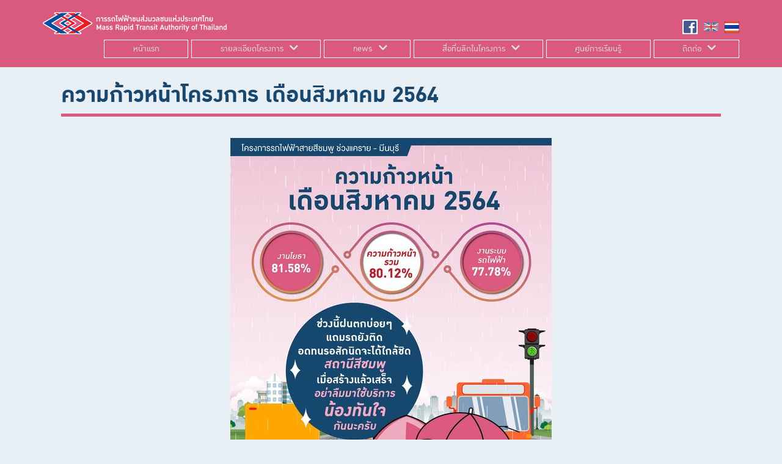

--- FILE ---
content_type: text/html; charset=UTF-8
request_url: https://www.mrta-pinkline.com/%E0%B8%84%E0%B8%A7%E0%B8%B2%E0%B8%A1%E0%B8%81%E0%B9%89%E0%B8%B2%E0%B8%A7%E0%B8%AB%E0%B8%99%E0%B9%89%E0%B8%B2%E0%B9%82%E0%B8%84%E0%B8%A3%E0%B8%87%E0%B8%81%E0%B8%B2%E0%B8%A3/%E0%B8%84%E0%B8%A7%E0%B8%B2%E0%B8%A1%E0%B8%81%E0%B9%89%E0%B8%B2%E0%B8%A7%E0%B8%AB%E0%B8%99%E0%B9%89%E0%B8%B2%E0%B9%82%E0%B8%84%E0%B8%A3%E0%B8%87%E0%B8%81%E0%B8%B2%E0%B8%A3-%E0%B9%80%E0%B8%94-9/
body_size: 9152
content:
<!DOCTYPE html>
<!--[if IE 8]>
<html class="ie ie8" lang="en-US">
<![endif]-->
<!--[if IE ]>
<html class="ie" lang="en-US">
<![endif]-->

<!--[if !(IE 7) | !(IE 8) | !(IE) ]><!-->
<html lang="th" class="no-js" style="margin:0 !important;">
<!--<![endif]-->

<head><style>img.lazy{min-height:1px}</style><link href="https://www.mrta-pinkline.com/wp-content/plugins/w3-total-cache/pub/js/lazyload.min.js" as="script">
    <!-- Global site tag (gtag.js) - Google Analytics -->
    <script async src="https://www.googletagmanager.com/gtag/js?id=UA-177237756-1"></script>
    <script>
        window.dataLayer = window.dataLayer || [];

        function gtag() {
            dataLayer.push(arguments);
        }
        gtag('js', new Date());

        gtag('config', 'UA-177237756-1');
    </script>


    <meta charset="UTF-8">
    <meta name="viewport" content="width=device-width">
    <link rel="profile" href="https://gmpg.org/xfn/11">
    <link rel="pingback" href="https://www.mrta-pinkline.com/xmlrpc.php">
    <!-- WP Head -->
    <title>ความก้าวหน้าโครงการ เดือนสิงหาคม 2564 &#8211; โครงการรถไฟฟ้าสีชมพู</title>
<meta name='robots' content='max-image-preview:large' />
	<style>img:is([sizes="auto" i], [sizes^="auto," i]) { contain-intrinsic-size: 3000px 1500px }</style>
	<link rel='dns-prefetch' href='//unpkg.com' />
<link rel='dns-prefetch' href='//maxcdn.bootstrapcdn.com' />
<link rel='dns-prefetch' href='//use.fontawesome.com' />
<link rel="alternate" type="application/rss+xml" title="โครงการรถไฟฟ้าสีชมพู &raquo; ฟีด" href="https://www.mrta-pinkline.com/feed/" />
<link rel="alternate" type="application/rss+xml" title="โครงการรถไฟฟ้าสีชมพู &raquo; ฟีดความเห็น" href="https://www.mrta-pinkline.com/comments/feed/" />
<script type="text/javascript">
/* <![CDATA[ */
window._wpemojiSettings = {"baseUrl":"https:\/\/s.w.org\/images\/core\/emoji\/15.0.3\/72x72\/","ext":".png","svgUrl":"https:\/\/s.w.org\/images\/core\/emoji\/15.0.3\/svg\/","svgExt":".svg","source":{"concatemoji":"https:\/\/www.mrta-pinkline.com\/wp-includes\/js\/wp-emoji-release.min.js?ver=6.7.3"}};
/*! This file is auto-generated */
!function(i,n){var o,s,e;function c(e){try{var t={supportTests:e,timestamp:(new Date).valueOf()};sessionStorage.setItem(o,JSON.stringify(t))}catch(e){}}function p(e,t,n){e.clearRect(0,0,e.canvas.width,e.canvas.height),e.fillText(t,0,0);var t=new Uint32Array(e.getImageData(0,0,e.canvas.width,e.canvas.height).data),r=(e.clearRect(0,0,e.canvas.width,e.canvas.height),e.fillText(n,0,0),new Uint32Array(e.getImageData(0,0,e.canvas.width,e.canvas.height).data));return t.every(function(e,t){return e===r[t]})}function u(e,t,n){switch(t){case"flag":return n(e,"\ud83c\udff3\ufe0f\u200d\u26a7\ufe0f","\ud83c\udff3\ufe0f\u200b\u26a7\ufe0f")?!1:!n(e,"\ud83c\uddfa\ud83c\uddf3","\ud83c\uddfa\u200b\ud83c\uddf3")&&!n(e,"\ud83c\udff4\udb40\udc67\udb40\udc62\udb40\udc65\udb40\udc6e\udb40\udc67\udb40\udc7f","\ud83c\udff4\u200b\udb40\udc67\u200b\udb40\udc62\u200b\udb40\udc65\u200b\udb40\udc6e\u200b\udb40\udc67\u200b\udb40\udc7f");case"emoji":return!n(e,"\ud83d\udc26\u200d\u2b1b","\ud83d\udc26\u200b\u2b1b")}return!1}function f(e,t,n){var r="undefined"!=typeof WorkerGlobalScope&&self instanceof WorkerGlobalScope?new OffscreenCanvas(300,150):i.createElement("canvas"),a=r.getContext("2d",{willReadFrequently:!0}),o=(a.textBaseline="top",a.font="600 32px Arial",{});return e.forEach(function(e){o[e]=t(a,e,n)}),o}function t(e){var t=i.createElement("script");t.src=e,t.defer=!0,i.head.appendChild(t)}"undefined"!=typeof Promise&&(o="wpEmojiSettingsSupports",s=["flag","emoji"],n.supports={everything:!0,everythingExceptFlag:!0},e=new Promise(function(e){i.addEventListener("DOMContentLoaded",e,{once:!0})}),new Promise(function(t){var n=function(){try{var e=JSON.parse(sessionStorage.getItem(o));if("object"==typeof e&&"number"==typeof e.timestamp&&(new Date).valueOf()<e.timestamp+604800&&"object"==typeof e.supportTests)return e.supportTests}catch(e){}return null}();if(!n){if("undefined"!=typeof Worker&&"undefined"!=typeof OffscreenCanvas&&"undefined"!=typeof URL&&URL.createObjectURL&&"undefined"!=typeof Blob)try{var e="postMessage("+f.toString()+"("+[JSON.stringify(s),u.toString(),p.toString()].join(",")+"));",r=new Blob([e],{type:"text/javascript"}),a=new Worker(URL.createObjectURL(r),{name:"wpTestEmojiSupports"});return void(a.onmessage=function(e){c(n=e.data),a.terminate(),t(n)})}catch(e){}c(n=f(s,u,p))}t(n)}).then(function(e){for(var t in e)n.supports[t]=e[t],n.supports.everything=n.supports.everything&&n.supports[t],"flag"!==t&&(n.supports.everythingExceptFlag=n.supports.everythingExceptFlag&&n.supports[t]);n.supports.everythingExceptFlag=n.supports.everythingExceptFlag&&!n.supports.flag,n.DOMReady=!1,n.readyCallback=function(){n.DOMReady=!0}}).then(function(){return e}).then(function(){var e;n.supports.everything||(n.readyCallback(),(e=n.source||{}).concatemoji?t(e.concatemoji):e.wpemoji&&e.twemoji&&(t(e.twemoji),t(e.wpemoji)))}))}((window,document),window._wpemojiSettings);
/* ]]> */
</script>
<style id='wp-emoji-styles-inline-css' type='text/css'>

	img.wp-smiley, img.emoji {
		display: inline !important;
		border: none !important;
		box-shadow: none !important;
		height: 1em !important;
		width: 1em !important;
		margin: 0 0.07em !important;
		vertical-align: -0.1em !important;
		background: none !important;
		padding: 0 !important;
	}
</style>
<link rel='stylesheet' id='wp-block-library-css' href='https://www.mrta-pinkline.com/wp-includes/css/dist/block-library/style.min.css?ver=6.7.3' type='text/css' media='all' />
<style id='classic-theme-styles-inline-css' type='text/css'>
/*! This file is auto-generated */
.wp-block-button__link{color:#fff;background-color:#32373c;border-radius:9999px;box-shadow:none;text-decoration:none;padding:calc(.667em + 2px) calc(1.333em + 2px);font-size:1.125em}.wp-block-file__button{background:#32373c;color:#fff;text-decoration:none}
</style>
<style id='global-styles-inline-css' type='text/css'>
:root{--wp--preset--aspect-ratio--square: 1;--wp--preset--aspect-ratio--4-3: 4/3;--wp--preset--aspect-ratio--3-4: 3/4;--wp--preset--aspect-ratio--3-2: 3/2;--wp--preset--aspect-ratio--2-3: 2/3;--wp--preset--aspect-ratio--16-9: 16/9;--wp--preset--aspect-ratio--9-16: 9/16;--wp--preset--color--black: #000000;--wp--preset--color--cyan-bluish-gray: #abb8c3;--wp--preset--color--white: #ffffff;--wp--preset--color--pale-pink: #f78da7;--wp--preset--color--vivid-red: #cf2e2e;--wp--preset--color--luminous-vivid-orange: #ff6900;--wp--preset--color--luminous-vivid-amber: #fcb900;--wp--preset--color--light-green-cyan: #7bdcb5;--wp--preset--color--vivid-green-cyan: #00d084;--wp--preset--color--pale-cyan-blue: #8ed1fc;--wp--preset--color--vivid-cyan-blue: #0693e3;--wp--preset--color--vivid-purple: #9b51e0;--wp--preset--gradient--vivid-cyan-blue-to-vivid-purple: linear-gradient(135deg,rgba(6,147,227,1) 0%,rgb(155,81,224) 100%);--wp--preset--gradient--light-green-cyan-to-vivid-green-cyan: linear-gradient(135deg,rgb(122,220,180) 0%,rgb(0,208,130) 100%);--wp--preset--gradient--luminous-vivid-amber-to-luminous-vivid-orange: linear-gradient(135deg,rgba(252,185,0,1) 0%,rgba(255,105,0,1) 100%);--wp--preset--gradient--luminous-vivid-orange-to-vivid-red: linear-gradient(135deg,rgba(255,105,0,1) 0%,rgb(207,46,46) 100%);--wp--preset--gradient--very-light-gray-to-cyan-bluish-gray: linear-gradient(135deg,rgb(238,238,238) 0%,rgb(169,184,195) 100%);--wp--preset--gradient--cool-to-warm-spectrum: linear-gradient(135deg,rgb(74,234,220) 0%,rgb(151,120,209) 20%,rgb(207,42,186) 40%,rgb(238,44,130) 60%,rgb(251,105,98) 80%,rgb(254,248,76) 100%);--wp--preset--gradient--blush-light-purple: linear-gradient(135deg,rgb(255,206,236) 0%,rgb(152,150,240) 100%);--wp--preset--gradient--blush-bordeaux: linear-gradient(135deg,rgb(254,205,165) 0%,rgb(254,45,45) 50%,rgb(107,0,62) 100%);--wp--preset--gradient--luminous-dusk: linear-gradient(135deg,rgb(255,203,112) 0%,rgb(199,81,192) 50%,rgb(65,88,208) 100%);--wp--preset--gradient--pale-ocean: linear-gradient(135deg,rgb(255,245,203) 0%,rgb(182,227,212) 50%,rgb(51,167,181) 100%);--wp--preset--gradient--electric-grass: linear-gradient(135deg,rgb(202,248,128) 0%,rgb(113,206,126) 100%);--wp--preset--gradient--midnight: linear-gradient(135deg,rgb(2,3,129) 0%,rgb(40,116,252) 100%);--wp--preset--font-size--small: 13px;--wp--preset--font-size--medium: 20px;--wp--preset--font-size--large: 36px;--wp--preset--font-size--x-large: 42px;--wp--preset--spacing--20: 0.44rem;--wp--preset--spacing--30: 0.67rem;--wp--preset--spacing--40: 1rem;--wp--preset--spacing--50: 1.5rem;--wp--preset--spacing--60: 2.25rem;--wp--preset--spacing--70: 3.38rem;--wp--preset--spacing--80: 5.06rem;--wp--preset--shadow--natural: 6px 6px 9px rgba(0, 0, 0, 0.2);--wp--preset--shadow--deep: 12px 12px 50px rgba(0, 0, 0, 0.4);--wp--preset--shadow--sharp: 6px 6px 0px rgba(0, 0, 0, 0.2);--wp--preset--shadow--outlined: 6px 6px 0px -3px rgba(255, 255, 255, 1), 6px 6px rgba(0, 0, 0, 1);--wp--preset--shadow--crisp: 6px 6px 0px rgba(0, 0, 0, 1);}:where(.is-layout-flex){gap: 0.5em;}:where(.is-layout-grid){gap: 0.5em;}body .is-layout-flex{display: flex;}.is-layout-flex{flex-wrap: wrap;align-items: center;}.is-layout-flex > :is(*, div){margin: 0;}body .is-layout-grid{display: grid;}.is-layout-grid > :is(*, div){margin: 0;}:where(.wp-block-columns.is-layout-flex){gap: 2em;}:where(.wp-block-columns.is-layout-grid){gap: 2em;}:where(.wp-block-post-template.is-layout-flex){gap: 1.25em;}:where(.wp-block-post-template.is-layout-grid){gap: 1.25em;}.has-black-color{color: var(--wp--preset--color--black) !important;}.has-cyan-bluish-gray-color{color: var(--wp--preset--color--cyan-bluish-gray) !important;}.has-white-color{color: var(--wp--preset--color--white) !important;}.has-pale-pink-color{color: var(--wp--preset--color--pale-pink) !important;}.has-vivid-red-color{color: var(--wp--preset--color--vivid-red) !important;}.has-luminous-vivid-orange-color{color: var(--wp--preset--color--luminous-vivid-orange) !important;}.has-luminous-vivid-amber-color{color: var(--wp--preset--color--luminous-vivid-amber) !important;}.has-light-green-cyan-color{color: var(--wp--preset--color--light-green-cyan) !important;}.has-vivid-green-cyan-color{color: var(--wp--preset--color--vivid-green-cyan) !important;}.has-pale-cyan-blue-color{color: var(--wp--preset--color--pale-cyan-blue) !important;}.has-vivid-cyan-blue-color{color: var(--wp--preset--color--vivid-cyan-blue) !important;}.has-vivid-purple-color{color: var(--wp--preset--color--vivid-purple) !important;}.has-black-background-color{background-color: var(--wp--preset--color--black) !important;}.has-cyan-bluish-gray-background-color{background-color: var(--wp--preset--color--cyan-bluish-gray) !important;}.has-white-background-color{background-color: var(--wp--preset--color--white) !important;}.has-pale-pink-background-color{background-color: var(--wp--preset--color--pale-pink) !important;}.has-vivid-red-background-color{background-color: var(--wp--preset--color--vivid-red) !important;}.has-luminous-vivid-orange-background-color{background-color: var(--wp--preset--color--luminous-vivid-orange) !important;}.has-luminous-vivid-amber-background-color{background-color: var(--wp--preset--color--luminous-vivid-amber) !important;}.has-light-green-cyan-background-color{background-color: var(--wp--preset--color--light-green-cyan) !important;}.has-vivid-green-cyan-background-color{background-color: var(--wp--preset--color--vivid-green-cyan) !important;}.has-pale-cyan-blue-background-color{background-color: var(--wp--preset--color--pale-cyan-blue) !important;}.has-vivid-cyan-blue-background-color{background-color: var(--wp--preset--color--vivid-cyan-blue) !important;}.has-vivid-purple-background-color{background-color: var(--wp--preset--color--vivid-purple) !important;}.has-black-border-color{border-color: var(--wp--preset--color--black) !important;}.has-cyan-bluish-gray-border-color{border-color: var(--wp--preset--color--cyan-bluish-gray) !important;}.has-white-border-color{border-color: var(--wp--preset--color--white) !important;}.has-pale-pink-border-color{border-color: var(--wp--preset--color--pale-pink) !important;}.has-vivid-red-border-color{border-color: var(--wp--preset--color--vivid-red) !important;}.has-luminous-vivid-orange-border-color{border-color: var(--wp--preset--color--luminous-vivid-orange) !important;}.has-luminous-vivid-amber-border-color{border-color: var(--wp--preset--color--luminous-vivid-amber) !important;}.has-light-green-cyan-border-color{border-color: var(--wp--preset--color--light-green-cyan) !important;}.has-vivid-green-cyan-border-color{border-color: var(--wp--preset--color--vivid-green-cyan) !important;}.has-pale-cyan-blue-border-color{border-color: var(--wp--preset--color--pale-cyan-blue) !important;}.has-vivid-cyan-blue-border-color{border-color: var(--wp--preset--color--vivid-cyan-blue) !important;}.has-vivid-purple-border-color{border-color: var(--wp--preset--color--vivid-purple) !important;}.has-vivid-cyan-blue-to-vivid-purple-gradient-background{background: var(--wp--preset--gradient--vivid-cyan-blue-to-vivid-purple) !important;}.has-light-green-cyan-to-vivid-green-cyan-gradient-background{background: var(--wp--preset--gradient--light-green-cyan-to-vivid-green-cyan) !important;}.has-luminous-vivid-amber-to-luminous-vivid-orange-gradient-background{background: var(--wp--preset--gradient--luminous-vivid-amber-to-luminous-vivid-orange) !important;}.has-luminous-vivid-orange-to-vivid-red-gradient-background{background: var(--wp--preset--gradient--luminous-vivid-orange-to-vivid-red) !important;}.has-very-light-gray-to-cyan-bluish-gray-gradient-background{background: var(--wp--preset--gradient--very-light-gray-to-cyan-bluish-gray) !important;}.has-cool-to-warm-spectrum-gradient-background{background: var(--wp--preset--gradient--cool-to-warm-spectrum) !important;}.has-blush-light-purple-gradient-background{background: var(--wp--preset--gradient--blush-light-purple) !important;}.has-blush-bordeaux-gradient-background{background: var(--wp--preset--gradient--blush-bordeaux) !important;}.has-luminous-dusk-gradient-background{background: var(--wp--preset--gradient--luminous-dusk) !important;}.has-pale-ocean-gradient-background{background: var(--wp--preset--gradient--pale-ocean) !important;}.has-electric-grass-gradient-background{background: var(--wp--preset--gradient--electric-grass) !important;}.has-midnight-gradient-background{background: var(--wp--preset--gradient--midnight) !important;}.has-small-font-size{font-size: var(--wp--preset--font-size--small) !important;}.has-medium-font-size{font-size: var(--wp--preset--font-size--medium) !important;}.has-large-font-size{font-size: var(--wp--preset--font-size--large) !important;}.has-x-large-font-size{font-size: var(--wp--preset--font-size--x-large) !important;}
:where(.wp-block-post-template.is-layout-flex){gap: 1.25em;}:where(.wp-block-post-template.is-layout-grid){gap: 1.25em;}
:where(.wp-block-columns.is-layout-flex){gap: 2em;}:where(.wp-block-columns.is-layout-grid){gap: 2em;}
:root :where(.wp-block-pullquote){font-size: 1.5em;line-height: 1.6;}
</style>
<link rel='stylesheet' id='load-aos-css' href='https://unpkg.com/aos@2.3.1/dist/aos.css?ver=6.7.3' type='text/css' media='all' />
<link rel='stylesheet' id='load-bootstrap-css' href='https://maxcdn.bootstrapcdn.com/bootstrap/4.1.1/css/bootstrap.min.css?ver=6.7.3' type='text/css' media='all' />
<link rel='stylesheet' id='load-fa-css' href='https://use.fontawesome.com/releases/v5.0.10/css/all.css?ver=6.7.3' type='text/css' media='all' />
<link rel='stylesheet' id='style-name-css' href='https://www.mrta-pinkline.com/wp-content/themes/pink_th/style.css?ver=6.7.3' type='text/css' media='all' />
<link rel='stylesheet' id='timeline-css-css' href='https://www.mrta-pinkline.com/wp-content/themes/pink_th/js/vertical-timeline-master/css/style.css?ver=6.7.3' type='text/css' media='all' />
<script type="text/javascript" src="https://unpkg.com/aos@2.3.1/dist/aos.js?ver=6.7.3" id="script-aos-js"></script>
<script type="text/javascript" src="https://www.mrta-pinkline.com/wp-content/themes/pink_th/js/vertical-timeline-master/js/main.js?ver=6.7.3" id="timeline-js-js"></script>
<link rel="EditURI" type="application/rsd+xml" title="RSD" href="https://www.mrta-pinkline.com/xmlrpc.php?rsd" />
<meta name="generator" content="WordPress 6.7.3" />
<link rel="canonical" href="https://www.mrta-pinkline.com/%e0%b8%84%e0%b8%a7%e0%b8%b2%e0%b8%a1%e0%b8%81%e0%b9%89%e0%b8%b2%e0%b8%a7%e0%b8%ab%e0%b8%99%e0%b9%89%e0%b8%b2%e0%b9%82%e0%b8%84%e0%b8%a3%e0%b8%87%e0%b8%81%e0%b8%b2%e0%b8%a3/%e0%b8%84%e0%b8%a7%e0%b8%b2%e0%b8%a1%e0%b8%81%e0%b9%89%e0%b8%b2%e0%b8%a7%e0%b8%ab%e0%b8%99%e0%b9%89%e0%b8%b2%e0%b9%82%e0%b8%84%e0%b8%a3%e0%b8%87%e0%b8%81%e0%b8%b2%e0%b8%a3-%e0%b9%80%e0%b8%94-9/" />
<link rel='shortlink' href='https://www.mrta-pinkline.com/?p=6625' />
<link rel="icon" href="https://www.mrta-pinkline.com/wp-content/uploads/2018/07/www.mrta-pinkline.com-cropped-www.mrta-pinkline.com-1200px-bsicon-mrt.svg_-32x32.png" sizes="32x32" />
<link rel="icon" href="https://www.mrta-pinkline.com/wp-content/uploads/2018/07/www.mrta-pinkline.com-cropped-www.mrta-pinkline.com-1200px-bsicon-mrt.svg_-192x192.png" sizes="192x192" />
<link rel="apple-touch-icon" href="https://www.mrta-pinkline.com/wp-content/uploads/2018/07/www.mrta-pinkline.com-cropped-www.mrta-pinkline.com-1200px-bsicon-mrt.svg_-180x180.png" />
<meta name="msapplication-TileImage" content="https://www.mrta-pinkline.com/wp-content/uploads/2018/07/www.mrta-pinkline.com-cropped-www.mrta-pinkline.com-1200px-bsicon-mrt.svg_-270x270.png" />
    <!-- End WP Head -->

    <!-- HTML5 shiv and Respond.js IE8 support of HTML5 elements and media queries -->
    <!--[if lt IE 9]>
        <script src="https://oss.maxcdn.com/libs/html5shiv/3.7.0/html5shiv.js"></script>
        <script src="https://oss.maxcdn.com/libs/respond.js/1.4.2/respond.min.js"></script>
		<![endif]-->

    <!--[if lt IE 9]>
        <script src="https://code.jquery.com/jquery-1.12.4.min.js"></script>
        <![endif]-->

    <script src="https://ajax.googleapis.com/ajax/libs/jquery/3.6.4/jquery.min.js"></script>
</head>

<body class="post-template-default single single-post postid-6625 single-format-standard">


    <header class="header ">

        <!--[if IE]>
            <div class="ie-alert">
                <i class="fas fa-exclamation-triangle"></i> You are using an <strong>outdated</strong> web browser. <a href="http://outdatedbrowser.com/en" target="_blank">Switch to the latest version</a> for an improved browsing experience.
            </div>
            <![endif]-->

        <nav class="topnav ">
            <div class="container clear">
                <div class="row  hidden-xs">
                    <!-- Desktop Navigation Bar -->

                    <div id="header-image" class="pull-left ">
                        <a href="https://www.mrta-pinkline.com/" title="โครงการรถไฟฟ้าสีชมพู" rel="home">
                            <img src="data:image/svg+xml,%3Csvg%20xmlns='http://www.w3.org/2000/svg'%20viewBox='0%200%20301%20301'%3E%3C/svg%3E" data-src="https://www.mrta-pinkline.com/wp-content/themes/pink_th/images/logo.png" alt="Logo" width="301" height="auto" class="img-responsive lazy" />
                        </a>
                    </div>

                    <ul class="social-menu  pull-right ml-auto mt-auto">
                        <li class="float-right mr-0"><a href="https://www.mrta-pinkline.com/"><img class="lazy" src="data:image/svg+xml,%3Csvg%20xmlns='http://www.w3.org/2000/svg'%20viewBox='0%200%201%201'%3E%3C/svg%3E" data-src="https://www.mrta-pinkline.com/wp-content/themes/pink_th/images/th.png" alt="TH" title="TH" /> </a></li>
                        <li class="float-right mr-3"><a href="https://www.mrta-pinkline.com/en/"><img class="lazy" src="data:image/svg+xml,%3Csvg%20xmlns='http://www.w3.org/2000/svg'%20viewBox='0%200%201%201'%3E%3C/svg%3E" data-src="https://www.mrta-pinkline.com/wp-content/themes/pink_th/images/en.png" alt="EN" title="EN" /> </a></li>
                        <li class="float-right mr-3"><a href="https://th-th.facebook.com/CRSTECONPINKLINE/" target="_blank"><i class="fab fa-facebook-square"></i> </a></li>
                    </ul><!-- /user-menu -->

                    <div id="main-menu" class="offset-1 col-11 mt-2 mb-2">
                        <ul id="menu-primary" class="primary-menu d-none row d-md-flex text-center"><li id="menu-item-37" class="menu-item menu-item-type-post_type menu-item-object-page menu-item-home menu-item-37"><a href="https://www.mrta-pinkline.com/">หน้าแรก</a></li>
<li id="menu-item-26" class="menu-item menu-item-type-post_type menu-item-object-page menu-item-has-children menu-item-26"><a href="https://www.mrta-pinkline.com/project_detail/">รายละเอียดโครงการ</a><a href="#" class="toggle-custom collapsed" id="btn-1" data-toggle="collapse" data-target="#sub-menu2-26" aria-expanded="true"><i class="fas fa-chevron-down"></i></a>
<ul class="sub-menu nav collapse" id="sub-menu2-26">
	<li id="menu-item-130" class="menu-item menu-item-type-post_type menu-item-object-page menu-item-130"><a href="https://www.mrta-pinkline.com/project_detail/%e0%b8%84%e0%b8%a7%e0%b8%b2%e0%b8%a1%e0%b9%80%e0%b8%9b%e0%b9%87%e0%b8%99%e0%b8%a1%e0%b8%b2%e0%b8%82%e0%b8%ad%e0%b8%87%e0%b9%82%e0%b8%84%e0%b8%a3%e0%b8%87%e0%b8%81%e0%b8%b2%e0%b8%a3/">ความเป็นมาโครงการ</a></li>
	<li id="menu-item-131" class="menu-item menu-item-type-post_type menu-item-object-page menu-item-131"><a href="https://www.mrta-pinkline.com/project_detail/path/">เส้นทางรถไฟฟ้าสายสีชมพู</a></li>
	<li id="menu-item-129" class="menu-item menu-item-type-post_type menu-item-object-page menu-item-129"><a href="https://www.mrta-pinkline.com/project_detail/%e0%b8%81%e0%b8%b2%e0%b8%a3%e0%b8%ad%e0%b8%ad%e0%b8%81%e0%b9%81%e0%b8%9a%e0%b8%9a%e0%b9%82%e0%b8%84%e0%b8%a3%e0%b8%87%e0%b8%aa%e0%b8%a3%e0%b9%89%e0%b8%b2%e0%b8%87/">การออกแบบโครงสร้าง</a></li>
	<li id="menu-item-128" class="menu-item menu-item-type-post_type menu-item-object-page menu-item-128"><a href="https://www.mrta-pinkline.com/project_detail/%e0%b9%80%e0%b8%81%e0%b8%b5%e0%b9%88%e0%b8%a2%e0%b8%a7%e0%b8%81%e0%b8%b1%e0%b8%9a%e0%b9%80%e0%b8%a3%e0%b8%b2/">เกี่ยวกับเรา</a></li>
	<li id="menu-item-127" class="menu-item menu-item-type-post_type menu-item-object-page menu-item-127"><a href="https://www.mrta-pinkline.com/project_detail/%e0%b8%81%e0%b8%8f%e0%b8%ab%e0%b8%a1%e0%b8%b2%e0%b8%a2%e0%b9%81%e0%b8%a5%e0%b8%b0%e0%b8%82%e0%b9%89%e0%b8%ad%e0%b8%81%e0%b8%b3%e0%b8%ab%e0%b8%99%e0%b8%94/">กฎหมายและข้อกำหนด</a></li>
</ul>
</li>
<li id="menu-item-119" class="menu-item menu-item-type-post_type menu-item-object-page menu-item-has-children menu-item-119"><a href="https://www.mrta-pinkline.com/news/">news</a><a href="#" class="toggle-custom collapsed" id="btn-1" data-toggle="collapse" data-target="#sub-menu2-119" aria-expanded="true"><i class="fas fa-chevron-down"></i></a>
<ul class="sub-menu nav collapse" id="sub-menu2-119">
	<li id="menu-item-124" class="menu-item menu-item-type-taxonomy menu-item-object-category current-post-ancestor current-menu-parent current-post-parent menu-item-124"><a href="https://www.mrta-pinkline.com/category/%e0%b8%84%e0%b8%a7%e0%b8%b2%e0%b8%a1%e0%b8%81%e0%b9%89%e0%b8%b2%e0%b8%a7%e0%b8%ab%e0%b8%99%e0%b9%89%e0%b8%b2%e0%b9%82%e0%b8%84%e0%b8%a3%e0%b8%87%e0%b8%81%e0%b8%b2%e0%b8%a3/">ความก้าวหน้าโครงการ</a></li>
	<li id="menu-item-121" class="menu-item menu-item-type-taxonomy menu-item-object-category menu-item-121"><a href="https://www.mrta-pinkline.com/category/%e0%b8%81%e0%b8%b2%e0%b8%a3%e0%b8%88%e0%b8%b1%e0%b8%94%e0%b8%81%e0%b8%b2%e0%b8%a3%e0%b8%88%e0%b8%a3%e0%b8%b2%e0%b8%88%e0%b8%a3/">การจัดการจราจร</a></li>
	<li id="menu-item-123" class="menu-item menu-item-type-taxonomy menu-item-object-category menu-item-123"><a href="https://www.mrta-pinkline.com/category/%e0%b8%82%e0%b9%88%e0%b8%b2%e0%b8%a7%e0%b8%9b%e0%b8%a3%e0%b8%b0%e0%b8%8a%e0%b8%b2%e0%b8%aa%e0%b8%b1%e0%b8%a1%e0%b8%9e%e0%b8%b1%e0%b8%99%e0%b8%98%e0%b9%8c/">ข่าวประชาสัมพันธ์</a></li>
	<li id="menu-item-122" class="menu-item menu-item-type-taxonomy menu-item-object-category menu-item-122"><a href="https://www.mrta-pinkline.com/category/%e0%b8%81%e0%b8%b4%e0%b8%88%e0%b8%81%e0%b8%a3%e0%b8%a3%e0%b8%a1%e0%b8%8a%e0%b8%b8%e0%b8%a1%e0%b8%8a%e0%b8%99%e0%b8%aa%e0%b8%b1%e0%b8%a1%e0%b8%9e%e0%b8%b1%e0%b8%99%e0%b8%98%e0%b9%8c/">กิจกรรมชุมชนสัมพันธ์</a></li>
</ul>
</li>
<li id="menu-item-150" class="menu-item menu-item-type-post_type menu-item-object-page menu-item-has-children menu-item-150"><a href="https://www.mrta-pinkline.com/media_product/">สื่อที่ผลิตในโครงการ</a><a href="#" class="toggle-custom collapsed" id="btn-1" data-toggle="collapse" data-target="#sub-menu2-150" aria-expanded="true"><i class="fas fa-chevron-down"></i></a>
<ul class="sub-menu nav collapse" id="sub-menu2-150">
	<li id="menu-item-781" class="menu-item menu-item-type-post_type menu-item-object-page menu-item-has-children menu-item-781"><a href="https://www.mrta-pinkline.com/media_product/paper/">สื่อสิ่งพิมพ์</a><a href="#" class="toggle-custom collapsed" id="btn-1" data-toggle="collapse" data-target="#sub-menu2-781" aria-expanded="true"><i class="fas fa-chevron-down"></i></a>
	<ul class="sub-menu nav collapse" id="sub-menu2-781">
		<li id="menu-item-770" class="menu-item menu-item-type-taxonomy menu-item-object-paper-category menu-item-770"><a href="https://www.mrta-pinkline.com/paper-category/%e0%b9%81%e0%b8%9c%e0%b9%88%e0%b8%99%e0%b8%9e%e0%b8%b1%e0%b8%9a/">แผ่นพับ</a></li>
		<li id="menu-item-771" class="menu-item menu-item-type-taxonomy menu-item-object-paper-category menu-item-771"><a href="https://www.mrta-pinkline.com/paper-category/%e0%b8%88%e0%b8%94%e0%b8%ab%e0%b8%a1%e0%b8%b2%e0%b8%a2%e0%b8%82%e0%b9%88%e0%b8%b2%e0%b8%a7/">จดหมายข่าว</a></li>
		<li id="menu-item-772" class="menu-item menu-item-type-taxonomy menu-item-object-paper-category menu-item-772"><a href="https://www.mrta-pinkline.com/paper-category/%e0%b9%80%e0%b8%ad%e0%b8%81%e0%b8%aa%e0%b8%b2%e0%b8%a3%e0%b8%94%e0%b8%b2%e0%b8%a7%e0%b8%99%e0%b9%8c%e0%b9%82%e0%b8%ab%e0%b8%a5%e0%b8%94/">เอกสารดาวน์โหลด</a></li>
	</ul>
</li>
	<li id="menu-item-5629" class="menu-item menu-item-type-post_type_archive menu-item-object-video menu-item-5629"><a href="https://www.mrta-pinkline.com/video/">สื่อวีดิทัศน์</a></li>
	<li id="menu-item-5630" class="menu-item menu-item-type-post_type_archive menu-item-object-board menu-item-5630"><a href="https://www.mrta-pinkline.com/board/">สื่อบอร์ดนิทรรศการ</a></li>
</ul>
</li>
<li id="menu-item-29" class="menu-item menu-item-type-post_type menu-item-object-page menu-item-29"><a href="https://www.mrta-pinkline.com/learning_center/">ศูนย์การเรียนรู้</a></li>
<li id="menu-item-30" class="menu-item menu-item-type-post_type menu-item-object-page menu-item-has-children menu-item-30"><a href="https://www.mrta-pinkline.com/contact_us/">ติดต่อ</a><a href="#" class="toggle-custom collapsed" id="btn-1" data-toggle="collapse" data-target="#sub-menu2-30" aria-expanded="true"><i class="fas fa-chevron-down"></i></a>
<ul class="sub-menu nav collapse" id="sub-menu2-30">
	<li id="menu-item-126" class="menu-item menu-item-type-post_type menu-item-object-page menu-item-126"><a href="https://www.mrta-pinkline.com/contact_us/%e0%b9%81%e0%b8%9c%e0%b8%99%e0%b8%97%e0%b8%b5%e0%b9%88-%e0%b8%97%e0%b8%b5%e0%b9%88%e0%b8%ad%e0%b8%a2%e0%b8%b9%e0%b9%88/">ที่อยู่โครงการและเบอร์ติดต่อ</a></li>
	<li id="menu-item-125" class="menu-item menu-item-type-post_type menu-item-object-page menu-item-125"><a href="https://www.mrta-pinkline.com/contact_us/weblink/">เว็บไซต์ที่เกี่ยวข้อง</a></li>
</ul>
</li>
</ul>                        <!-- /primary-menu -->
                    </div>

                </div><!-- /row -->

                <!-- Mobile Navigation Bar -->
                <div class="row mobile-menu align-items-center">

                    <a class="col-9 col-sm-7 text-center pl-2 pr-0" href="https://www.mrta-pinkline.com/" title="โครงการรถไฟฟ้าสีชมพู" rel="home">
                        <img src="data:image/svg+xml,%3Csvg%20xmlns='http://www.w3.org/2000/svg'%20viewBox='0%200%20301%20301'%3E%3C/svg%3E" data-src="https://www.mrta-pinkline.com/wp-content/themes/pink_th/images/logo.png" alt="Logo" width="301" class="img-responsive lazy" height="auto" />
                    </a>
                    <a class="hamburger-slide float-right offset-1 offset-sm-3 col-2 text-right pt-2" href="javascript:void(0)"><i class="fa fa-bars fa-lg"></i> </a>
                </div><!-- /row -->
            </div><!-- /container-fluid -->
        </nav><!-- /topnav -->


        <!-- Slide-in Menu -->
        <div id="slide-menu" class="container-fluid hidden">
            <div class="100w mb-2 text-right">
                <a href="javascript:void(0)" class="hamburger-slide menu-close"><i class="fas fa-arrow-left"></i> Close</a>
            </div>

            <hr />

            <ul id="menu-mobile-menu" class="nav my-3"><li id="menu-item-832" class="menu-item menu-item-type-post_type menu-item-object-page menu-item-home menu-item-832"><a href="https://www.mrta-pinkline.com/">หน้าแรก</a></li>
<li id="menu-item-833" class="menu-item menu-item-type-post_type menu-item-object-page menu-item-has-children menu-item-833"><a href="https://www.mrta-pinkline.com/project_detail/">รายละเอียดโครงการ</a><a href="#" class="toggle-custom collapsed" id="btn-1" data-toggle="collapse" data-target="#sub-menu20-833" aria-expanded="true"><i class="fas fa-chevron-down"></i></a>
<ul class="sub-menu nav collapse" id="sub-menu20-833">
	<li id="menu-item-834" class="menu-item menu-item-type-post_type menu-item-object-page menu-item-834"><a href="https://www.mrta-pinkline.com/project_detail/%e0%b8%84%e0%b8%a7%e0%b8%b2%e0%b8%a1%e0%b9%80%e0%b8%9b%e0%b9%87%e0%b8%99%e0%b8%a1%e0%b8%b2%e0%b8%82%e0%b8%ad%e0%b8%87%e0%b9%82%e0%b8%84%e0%b8%a3%e0%b8%87%e0%b8%81%e0%b8%b2%e0%b8%a3/">ความเป็นมาโครงการ</a></li>
	<li id="menu-item-835" class="menu-item menu-item-type-post_type menu-item-object-page menu-item-835"><a href="https://www.mrta-pinkline.com/project_detail/path/">เส้นทางรถไฟฟ้าสายสีชมพู</a></li>
	<li id="menu-item-836" class="menu-item menu-item-type-post_type menu-item-object-page menu-item-836"><a href="https://www.mrta-pinkline.com/project_detail/%e0%b8%81%e0%b8%b2%e0%b8%a3%e0%b8%ad%e0%b8%ad%e0%b8%81%e0%b9%81%e0%b8%9a%e0%b8%9a%e0%b9%82%e0%b8%84%e0%b8%a3%e0%b8%87%e0%b8%aa%e0%b8%a3%e0%b9%89%e0%b8%b2%e0%b8%87/">การออกแบบโครงสร้าง</a></li>
	<li id="menu-item-837" class="menu-item menu-item-type-post_type menu-item-object-page menu-item-837"><a href="https://www.mrta-pinkline.com/project_detail/%e0%b9%80%e0%b8%81%e0%b8%b5%e0%b9%88%e0%b8%a2%e0%b8%a7%e0%b8%81%e0%b8%b1%e0%b8%9a%e0%b9%80%e0%b8%a3%e0%b8%b2/">เกี่ยวกับเรา</a></li>
	<li id="menu-item-838" class="menu-item menu-item-type-post_type menu-item-object-page menu-item-838"><a href="https://www.mrta-pinkline.com/project_detail/%e0%b8%81%e0%b8%8f%e0%b8%ab%e0%b8%a1%e0%b8%b2%e0%b8%a2%e0%b9%81%e0%b8%a5%e0%b8%b0%e0%b8%82%e0%b9%89%e0%b8%ad%e0%b8%81%e0%b8%b3%e0%b8%ab%e0%b8%99%e0%b8%94/">กฎหมายและข้อกำหนด</a></li>
</ul>
</li>
<li id="menu-item-839" class="menu-item menu-item-type-post_type menu-item-object-page menu-item-has-children menu-item-839"><a href="https://www.mrta-pinkline.com/news/">ข่าวสาร</a><a href="#" class="toggle-custom collapsed" id="btn-1" data-toggle="collapse" data-target="#sub-menu20-839" aria-expanded="true"><i class="fas fa-chevron-down"></i></a>
<ul class="sub-menu nav collapse" id="sub-menu20-839">
	<li id="menu-item-840" class="menu-item menu-item-type-taxonomy menu-item-object-category current-post-ancestor current-menu-parent current-post-parent menu-item-840"><a href="https://www.mrta-pinkline.com/category/%e0%b8%84%e0%b8%a7%e0%b8%b2%e0%b8%a1%e0%b8%81%e0%b9%89%e0%b8%b2%e0%b8%a7%e0%b8%ab%e0%b8%99%e0%b9%89%e0%b8%b2%e0%b9%82%e0%b8%84%e0%b8%a3%e0%b8%87%e0%b8%81%e0%b8%b2%e0%b8%a3/">ความก้าวหน้าโครงการ</a></li>
	<li id="menu-item-841" class="menu-item menu-item-type-taxonomy menu-item-object-category menu-item-841"><a href="https://www.mrta-pinkline.com/category/%e0%b8%81%e0%b8%b2%e0%b8%a3%e0%b8%88%e0%b8%b1%e0%b8%94%e0%b8%81%e0%b8%b2%e0%b8%a3%e0%b8%88%e0%b8%a3%e0%b8%b2%e0%b8%88%e0%b8%a3/">การจัดการจราจร</a></li>
	<li id="menu-item-842" class="menu-item menu-item-type-taxonomy menu-item-object-category menu-item-842"><a href="https://www.mrta-pinkline.com/category/%e0%b8%82%e0%b9%88%e0%b8%b2%e0%b8%a7%e0%b8%9b%e0%b8%a3%e0%b8%b0%e0%b8%8a%e0%b8%b2%e0%b8%aa%e0%b8%b1%e0%b8%a1%e0%b8%9e%e0%b8%b1%e0%b8%99%e0%b8%98%e0%b9%8c/">ข่าวประชาสัมพันธ์</a></li>
	<li id="menu-item-843" class="menu-item menu-item-type-taxonomy menu-item-object-category menu-item-843"><a href="https://www.mrta-pinkline.com/category/%e0%b8%81%e0%b8%b4%e0%b8%88%e0%b8%81%e0%b8%a3%e0%b8%a3%e0%b8%a1%e0%b8%8a%e0%b8%b8%e0%b8%a1%e0%b8%8a%e0%b8%99%e0%b8%aa%e0%b8%b1%e0%b8%a1%e0%b8%9e%e0%b8%b1%e0%b8%99%e0%b8%98%e0%b9%8c/">กิจกรรมชุมชนสัมพันธ์</a></li>
</ul>
</li>
<li id="menu-item-844" class="menu-item menu-item-type-post_type menu-item-object-page menu-item-has-children menu-item-844"><a href="https://www.mrta-pinkline.com/media_product/">สื่อที่ผลิตในโครงการ</a><a href="#" class="toggle-custom collapsed" id="btn-1" data-toggle="collapse" data-target="#sub-menu20-844" aria-expanded="true"><i class="fas fa-chevron-down"></i></a>
<ul class="sub-menu nav collapse" id="sub-menu20-844">
	<li id="menu-item-845" class="menu-item menu-item-type-post_type menu-item-object-page menu-item-has-children menu-item-845"><a href="https://www.mrta-pinkline.com/media_product/paper/">สื่อสิ่งพิมพ์</a><a href="#" class="toggle-custom collapsed" id="btn-1" data-toggle="collapse" data-target="#sub-menu20-845" aria-expanded="true"><i class="fas fa-chevron-down"></i></a>
	<ul class="sub-menu nav collapse" id="sub-menu20-845">
		<li id="menu-item-846" class="menu-item menu-item-type-taxonomy menu-item-object-paper-category menu-item-846"><a href="https://www.mrta-pinkline.com/paper-category/%e0%b9%81%e0%b8%9c%e0%b9%88%e0%b8%99%e0%b8%9e%e0%b8%b1%e0%b8%9a/">แผ่นพับ</a></li>
		<li id="menu-item-847" class="menu-item menu-item-type-taxonomy menu-item-object-paper-category menu-item-847"><a href="https://www.mrta-pinkline.com/paper-category/%e0%b8%88%e0%b8%94%e0%b8%ab%e0%b8%a1%e0%b8%b2%e0%b8%a2%e0%b8%82%e0%b9%88%e0%b8%b2%e0%b8%a7/">จดหมายข่าว</a></li>
		<li id="menu-item-848" class="menu-item menu-item-type-taxonomy menu-item-object-paper-category menu-item-848"><a href="https://www.mrta-pinkline.com/paper-category/%e0%b9%80%e0%b8%ad%e0%b8%81%e0%b8%aa%e0%b8%b2%e0%b8%a3%e0%b8%94%e0%b8%b2%e0%b8%a7%e0%b8%99%e0%b9%8c%e0%b9%82%e0%b8%ab%e0%b8%a5%e0%b8%94/">เอกสารดาวน์โหลด</a></li>
	</ul>
</li>
	<li id="menu-item-5628" class="menu-item menu-item-type-post_type_archive menu-item-object-video menu-item-5628"><a href="https://www.mrta-pinkline.com/video/">สื่อวีดิทัศน์</a></li>
	<li id="menu-item-5627" class="menu-item menu-item-type-post_type_archive menu-item-object-board menu-item-5627"><a href="https://www.mrta-pinkline.com/board/">สื่อบอร์ดนิทรรศการ</a></li>
</ul>
</li>
<li id="menu-item-851" class="menu-item menu-item-type-post_type menu-item-object-page menu-item-851"><a href="https://www.mrta-pinkline.com/learning_center/">ศูนย์การเรียนรู้</a></li>
<li id="menu-item-852" class="menu-item menu-item-type-post_type menu-item-object-page menu-item-has-children menu-item-852"><a href="https://www.mrta-pinkline.com/contact_us/">ติดต่อ</a><a href="#" class="toggle-custom collapsed" id="btn-1" data-toggle="collapse" data-target="#sub-menu20-852" aria-expanded="true"><i class="fas fa-chevron-down"></i></a>
<ul class="sub-menu nav collapse" id="sub-menu20-852">
	<li id="menu-item-853" class="menu-item menu-item-type-post_type menu-item-object-page menu-item-853"><a href="https://www.mrta-pinkline.com/contact_us/%e0%b9%81%e0%b8%9c%e0%b8%99%e0%b8%97%e0%b8%b5%e0%b9%88-%e0%b8%97%e0%b8%b5%e0%b9%88%e0%b8%ad%e0%b8%a2%e0%b8%b9%e0%b9%88/">ที่อยู่โครงการและเบอร์ติดต่อ</a></li>
	<li id="menu-item-854" class="menu-item menu-item-type-post_type menu-item-object-page menu-item-854"><a href="https://www.mrta-pinkline.com/contact_us/weblink/">เว็บไซต์ที่เกี่ยวข้อง</a></li>
</ul>
</li>
</ul>

            <hr class="mt-0" />

        </div><!-- /slide-menu -->




        <a name="#top"></a>


    </header><!-- /masthead -->
<section class="content">
	<div class="container">
		<div class="col-12">
			<div class="row">
				
<article id="post-6625"  class="col-12">

		<h1 class="entry-title my-4" style="max-width:none;">ความก้าวหน้าโครงการ เดือนสิงหาคม 2564</h1>
	<div class="entry-content">
		<p><img fetchpriority="high" decoding="async" class="aligncenter wp-image-6626 size-full lazy" src="data:image/svg+xml,%3Csvg%20xmlns='http://www.w3.org/2000/svg'%20viewBox='0%200%20526%20789'%3E%3C/svg%3E" data-src="https://www.mrta-pinkline.com/wp-content/uploads/2021/09/ความก้าวหน้า-ส.ค.64.jpg" alt="" width="526" height="789" data-srcset="https://www.mrta-pinkline.com/wp-content/uploads/2021/09/ความก้าวหน้า-ส.ค.64.jpg 526w, https://www.mrta-pinkline.com/wp-content/uploads/2021/09/ความก้าวหน้า-ส.ค.64-200x300.jpg 200w, https://www.mrta-pinkline.com/wp-content/uploads/2021/09/ความก้าวหน้า-ส.ค.64-100x150.jpg 100w" data-sizes="(max-width: 526px) 100vw, 526px" /></p>
		
		<div class="image mb-4">
					</div>

		<div class="gallery mt-4 mb-4 row">
				</div>

			</div><!-- .entry-content -->

	
</article><!-- #post-## -->
			</div>
		</div>
	</div><!-- container -->
</div><!-- .content -->

        
        <!-- Footer -->
        <footer class="footer clear">
            <div class="container my-4 my-lg-5">
                <div class="row">
                    <div class="col-12 col-md-4 text-center text-md-left">
                        <a href="https://www.mrta.co.th/th/" target="_blank"><img class="mb-4 lazy" src="data:image/svg+xml,%3Csvg%20xmlns='http://www.w3.org/2000/svg'%20viewBox='0%200%201%201'%3E%3C/svg%3E" data-src="https://www.mrta-pinkline.com/wp-content/themes/pink_th/images/logo.png" alt="MRT" border="0" style="margin-bottom:20px;"/></a>
                        
                        <p class="mb-4 align-center">การรถไฟฟ้าขนส่งมวลชนแห่งประเทศไทย</p>

                        <p class="mb-2"><i class="fa fa-map-marker pr-1 "></i> เลขที่ 175 ถ.พระราม 9 เขตห้วยขวาง กรุงเทพฯ 10310 </p>
						<p class="mb-2"><i class="fa fa-phone pr-1"></i> โทรศัพท์: 0-2716-4000</p>
						<p class="mb-2"><i class="fa fa-question-circle pr-1"></i> สายด่วน: 0-2716-4044</p>
						<p class="mb-2"><i class="fa fa-fax pr-1"></i> โทรสาร: 0-2716-4019</p>
						<p class="mb-2"><i class="fa fa-envelope pr-1"></i>อีเมล์: <a href="mailto:saraban@mrta.co.th"  style="color:#fff;">saraban@mrta.co.th</a></p>
						<p class="mb-2">วันและเวลาทำการ: จันทร์ - ศุกร์ เวลา 08:00 - 17:00 น.</p>
						
                        <ul class="social py-3">
                            <li class="fb pull-left"><a href="https://www.facebook.com/MRTA.PR" target="_blank" title="Facebook"><i class="fab fa-facebook"></i></a></li>
                            <li class="tw pull-left d-none"><a href="#" target="_blank" title="Twitter"><i class="fab fa-twitter"></i></a></li>
                            <li class="gplus pull-left d-none"><a href="#" target="_blank" title="Google+"><i class="fab fa-google-plus"></i></a></li>
                            <li class="ig pull-left d-none"><a href="#" target="_blank" title="Instagram"><i class="fab fa-instagram"></i></a></li>
                            <li class="yt pull-left"><a href="https://www.youtube.com/user/9bhubeth" target="_blank" title="YouTube"><i class="fab fa-youtube"></i></a></li>
                            <li class="li pull-left d-none"><a href="#" target="_blank" title="LinkedIn"><i class="fab fa-linkedin"></i></a></li>
                        </ul>
                    </div><!-- /col -->
                    <div class="col-lg-2">
                        &nbsp;
                    </div><!-- /col -->
                    <div class="col-lg-2">
                    </div><!-- /col -->
                </div><!-- /row -->
				<div class="col-12 pb-5 pt-3">
					<div class="row">
							<p style="text-align:center;width:100%;">Copyright &copy; 2018 <a href="http://www.mrt-pinkline.com"> www.mrt-pinkline.com </a>.All rights reserved.</p>
					</div>
				</div>
            </div><!-- /container-fluid -->

        </footer>
        
        <script type="text/javascript">
		jQuery(function($) {
			$('.carousel').carousel({
			  interval: 9000
			})

            $(document).ready(function(){
                // Slide-in menus
                $('.hamburger-slide').click(function(){
                    var hidden = $('#slide-menu');
                    if (hidden.hasClass('visible')){
                        hidden.animate({"left":"-1000px"}, "fast").removeClass('visible');
                    } else {
                        hidden.animate({"left":"0px"}, "fast").addClass('visible');
                        $('#slide-user-menu').animate({"right":"-1000px"}, "slow").removeClass('visible');
                    }
                });
                
                
             
                
                // Back to top anchor link
                $(window).scroll(function() {
                    if ($(this).scrollTop() < 200) {
                    //if ($(this).scrollTop() > 1000) {
                        $('#top-anchor').fadeOut();
						$(".topnav").removeClass("moved");
						//$(".menu-primary-container").fadeIn();
                    } else {
                        $('#top-anchor').fadeIn();
						$(".topnav").addClass("moved");
						//$(".menu-primary-container").fadeOut();
                    }
                });
                $('#top-anchor').click(function() {
                    $('html, body').animate({
                        scrollTop: '0px'
                    }, 1000);
                    return false;
                });
            });
		});
        </script>
        <script src="https://cdnjs.cloudflare.com/ajax/libs/popper.js/1.14.3/umd/popper.min.js"></script>
        <script src="https://stackpath.bootstrapcdn.com/bootstrap/4.1.1/js/bootstrap.min.js"></script>
    
        <!-- Back to top anchor link -->
        <div id="top-anchor" class="clear">
            <a href="#top" class="top">
                <i class="fa fa-angle-up"></i>
                <p>Scroll Up</p>
            </a>
        </div>
<script>
  AOS.init();
</script>


    <script>window.w3tc_lazyload=1,window.lazyLoadOptions={elements_selector:".lazy",callback_loaded:function(t){var e;try{e=new CustomEvent("w3tc_lazyload_loaded",{detail:{e:t}})}catch(a){(e=document.createEvent("CustomEvent")).initCustomEvent("w3tc_lazyload_loaded",!1,!1,{e:t})}window.dispatchEvent(e)}}</script><script async src="https://www.mrta-pinkline.com/wp-content/plugins/w3-total-cache/pub/js/lazyload.min.js"></script></body>
</html>
<!--
Performance optimized by W3 Total Cache. Learn more: https://www.boldgrid.com/w3-total-cache/

Page Caching using Disk 
Lazy Loading
Database Caching 28/38 queries in 0.013 seconds using Disk

Served from: www.mrta-pinkline.com @ 2025-12-10 16:55:46 by W3 Total Cache
-->

--- FILE ---
content_type: text/css
request_url: https://www.mrta-pinkline.com/wp-content/themes/pink_th/style.css?ver=6.7.3
body_size: 143228
content:
/*
 Theme Name:   pink_th
 Theme URI:    http://www.pinkskytrain.com/th
 Description:  Pin skytrain TH
 Author:       Yosaki
 Author URI:   http://www.yoskai.com/
*/

@font-face {
    font-family: 'db_ozone';
    src: url('db_ozone_x.ttf') format('truetype'),
		 url([data-uri]) format('woff2'),
         url([data-uri]) format('woff'),
         url('db_ozone_x_v3.2-webfont.svg#db_ozone_xregular') format('svg');
    font-weight: normal;
    font-style: normal;

}




@font-face {
    font-family: 'db_ozone';
    src: url('db_ozone_x_bd.ttf') format('truetype'),
		 url([data-uri]) format('woff2'),
         url([data-uri]) format('woff'),
         url('db_ozone_x_bd_v3.2-webfont.svg#db_ozone_xbold') format('svg');
    font-weight: bold;
    font-style: normal;

}


h1,h2,h3,h4,h5{line-height:1.2em;margin:10px 0;font-family:"db_ozone" !important;}
p{line-height:1.2em;margin:10px 0;font-family:"db_ozone";}
h1{font-size:31px;}
h2{font-size:28px;}
h3{font-size:25px;}
p{font-size:16px;}
.read-more{font-family:"db_ozone";font-size:22px;}
div,section{overflow:visible;}
header,footer{overflow:visible;padding:20px;background:#da597e;position:relative;z-index:999;}
header a,footer a{color:#fff;}
.menu-fixed{position:fixed;left:0;right:0;top:0;z-index:999;visibility: hidden;transition: visibility 0s, opacity 0.5s linear;filter: alpha(opacity=0);opacity: 0;transition: all 1s ease;}
.menu-fixed.moved{padding:10px 0 0;filter: alpha(opacity=100);opacity: 1;visibility: visible;}
.menu-fixed.moved nav.topnav div.menu-primary-container{padding:0;width:auto;}
.menu-fixed.moved div.menu-primary-container ul li a{min-width:0;}
.menu-fixed.moved .social-menu{display:none;}





/* @group CSS Reset - DO NOT TOUCH */

html, body, div, span, applet, object, iframe, h1, h2, h3, h4, h5, h6, p, blockquote, pre, a, abbr, acronym, address, big, cite, code, del, dfn, em, img, ins, kbd, q, s, samp, small, strike, strong, sub, sup, tt, var, b, u, i, center, dl, dt, dd, ol, ul, li, fieldset, form, label, legend, table, caption, tbody, tfoot, thead, tr, th, td, article, aside, canvas, details, embed, figure, figcaption, footer, header, hgroup, menu, nav, output, ruby, section, summary, time, mark, audio, video {
	margin: 0;
	padding: 0;
	border: 0;
	font-size: 100%;
	font: inherit;
	vertical-align: baseline;
}

/* HTML5 display-role reset for older browsers */
article, aside, details, figcaption, figure, footer, header, hgroup, menu, nav, section {
	display: block;
}

body {
	line-height: normal;
}

ol, ul {
	
}

blockquote, q {
	quotes: none;
}

blockquote:before, blockquote:after, q:before, q:after {
	content: '';
	content: none;
}

blockquote.paddingleft {
	float: left;
	margin-right: 3% !important;
}

table {
	border-collapse: collapse;
	border-spacing: 0;
}

strong {
	font-weight: bold;
}

em {
	font-style: italic;
}

sup {
	font-size: 75%;
	vertical-align: baseline;
}

small {
	font-size: 0.714em; /* 10px */
}

h1, h2, h3, h4, h5, h6 {
	font-weight: bold;
}

h1 {
	font-size: 2em; /* 32px */
}

h2 {
	font-size: 1.875em; /* 30px */
}

h3 {
	font-size: 1.75em; /* 28px */
}

h4 {
	font-size: 1.625em; /* 26px */
}

h5 {
	font-size: 1.5em; /* 24px */
}

h6 {
	font-size: 1.25em; /* 20px */
}

/* @end */




a {
	color: #008fd3;
	text-decoration: underline;
}

a:hover {
	color: #006b9e;
}

h1, h2, h3, h4, h5, h6 {
	font-family: mrs-eaves-xl-serif-narrow, Times, serif;
}


/* Colored text */
.blue {
	color: #0083de;
}

.red {
	color: #b90000;
}

/* Add borders for elements */
.rightborder {
	border-right: 1px solid #ebebea;
}

/* Back to top anchor link */
#top-anchor {
	position: fixed;
	right: 20px;
	bottom: 20px;
	text-align: center;
	display: none;
	background: #080808;
	padding: 0 8px 8px;
	-webkit-border-radius: 50%;
	-moz-border-radius: 50%;
	border-radius: 50%;
}

#top-anchor:hover {
	background: #2e2e2e;
}

#top-anchor a {
	color: #e1e1e1;
	text-decoration: none;
}

#top-anchor a:hover {
	color: #e1e1e1;
}

#top-anchor .fas {
	font-size: 2em;
}

#top-anchor p {
	font-size: 0.15em; /* 9px */
	text-decoration: underline;
	margin-top: -5px;
	margin-bottom: 5px;
}

/* Bootstrap carousels */
.carousel-control-next, .carousel-control-prev {
	text-decoration: none;
}

/* Apply class "clear" to container with floated elements to clear */
.clear:before, .clear:after {
    content: "";
    display: table;
}

.clear:after {
    clear: both;
}

.clear {
    zoom: 1; /* For IE 6/7 (trigger hasLayout) */
}


/* Longs Drugs bug in nav bar */
.longs-bug-topnav {
	display: inline-block;
	text-indent: -9999px;
	background: url(../images/longs-drugs-logo.png) top left no-repeat;
	width: 96px;
	height: 20px;
}

/* Longs Drugs bug in hamburger menu */
.longs-bug-menu {
	font-size: 0.778em; /* 12px */
	margin-top: 30px;
}

.longs-bug-menu a {
	color: #ffe600;
	text-decoration: none;
}




/* @group Navigation Menus */

.topnav {
	top: 0;
	left: 0;
	width: 100%;
	background: #080808;
	z-index: 52;
	transition:all;
}

.topnav a {
	text-decoration: none;
	color: #e1e1e1;
}

.topnav a:hover, .topnav a.subscribe:hover {
	color: #fff;
}

.topnav ul li {
	list-style-type: none;
	display: inline-block;
	margin: 0;
}


/* Add search icon */
.topnav-search a:before {
	content: "\f002";
	font-family: FontAwesome;
	padding-right: 4px;
}

.collapse{display:none;}
.collapse.show{display:block;}
#menu-primary > li{position:relative;border:1px solid #fff;padding:0px 4px;flex:auto;-webkit-flex:auto;-ms-flex:auto;margin-left:5px;}
#menu-primary > li > a:first-child{display:inline-block;text-align:center;padding:3px 10px;font-family:db_ozone;font-size:18px;font-weight:400;}
#menu-primary > li > a#btn-1{padding-right:0px;}
#menu-primary > li.current_page_item,#menu-primary > li:hover{background:#c63c5d;}
#menu-primary ul.sub-menu{border:1px solid #ccc;position:absolute;padding:0px 0;left:0;width:100%;background:#c63c5d;}
#menu-primary ul.sub-menu li{border:1px solid #fff;display:block;padding:5px 0;}
#menu-primary ul.sub-menu li:hover{background:#da597e;}
#menu-primary ul.sub-menu li:hover a{color:#fff !important;}
#menu-primary ul.sub-menu li a{color:#fff;padding:3px 5px;display:block;font-family:db_ozone;font-size:18px;font-weight:400;}
#menu-primary ul.sub-menu li a:hover,#menu-primary ul.sub-menu li:hover a{text-decoration:underline;color:#333;}
#menu-primary ul.sub-menu.show ul.sub-menu.show{left:195px;top:0;}
#menu-primary ul.sub-menu li a.toggle-custom{float:right;margin-top:-30px;transform:rotate(-90deg);}
.moved #menu-primary ul.sub-menu.show ul.sub-menu.show{left:148px;}
i.fab.fa-facebook-square{font-size:24px;background:#fff;padding-left:2px;padding-right:2px;color:#475993;}
.moved{position:fixed;}
.topnav.moved{background:rgba(216,82,121,.8);}
.moved > .row{-ms-flex-wrap:nowrap;flex-wrap:nowrap;align-items:center;}
.moved .social-menu{display:none;}
.moved #header-image{width:290px;}
.moved #main-menu{width:auto;flex:auto;ms-flex:auto;margin-top:5px !important;}
.moved #menu-primary{margin-top:0 !important;}
.moved #menu-primary > li{padding:0;}
.moved #menu-primary > li > a:first-child{min-width:0;padding:3px 5px;}
.carousel-control-next, .carousel-control-prev{background:rgba(0,0,0,0.3);}
.carousel-control-next-icon, .carousel-control-prev-icon{width:40px;height:40px;}

.myblack-bg {
    background: rgba(0,0,0,0.5);
    top: 0;
    bottom: 0;
    left: 0;
    right: 0;
	position:absolute;
}
/* Slide-in Menus */
#slide-menu, #slide-user-menu {
	width: 350px;
	height: 100%;
	position: fixed;
	top: 0;
	background: #2e2e2e;
	padding: 20px 25px 25px;
	-webkit-overflow-scrolling: touch;
	overflow-y: auto;
	z-index: 51;
	font-size: 1.125em; /* 18px */
}

#slide-menu ul li, #slide-user-menu ul li {
	list-style-type: none;
}

#slide-menu ul li a, #slide-user-menu ul li a {
	color: #e1e1e1;
	font-weight: bold;
	text-decoration: none;
}

#slide-menu ul li a:hover, #slide-user-menu ul li a:hover {
	color: #fff;
}

#slide-menu hr, #slide-user-menu hr {
	margin: 25px 0;
	border-top: 1px solid #383838;
}

#slide-menu.hidden {
	position: fixed;
	left: -1000px;
	top: 0;
}

#slide-user-menu.hidden {
	position: fixed;
	right: -1000px;
	top: 0;
}

/* Bootstrap menu styles */
#slide-menu .nav {
	display: block;
}

#slide-menu .nav > li, #slide-user-menu .nav > li {
	position: relative;
	display: block;
	width: 100%;
}

#slide-menu .nav > li > a, #slide-user-menu .nav > li > a {
	position: relative;
	display: block;
	padding: 10px;
}

/* Link hover background color */
#slide-menu .nav > li > a:hover, #slide-user-menu .nav > li > a:hover {
	background: #000;
}

#slide-menu .toggle-custom, #slide-user-menu .toggle-custom {
	position: absolute !important;
	top: 0;
	right: 0;
}

/* Collapsible sub-menu */
#slide-menu .collapse, #slide-user-menu .collapse {
	display: none;
	visibility: hidden;
}

#slide-menu .collapse.show, #slide-user-menu .collapse.show {
	display: block;
	visibility: visible;
}

#slide-menu .nav .nav, #slide-user-menu .nav .nav {
	background: #000;
}

#slide-menu .nav .nav > li > a, #slide-user-menu .nav .nav > li > a {
	padding-left: 20px;
	font-size: 0.889em; /* 16px */
	font-weight: normal;
	border-bottom: 1px solid #151515;
}

#slide-menu .nav .nav > li > a:hover, #slide-user-menu .nav .nav > li > a:hover {
	background: #0b0b0b;
}

#slide-menu .toggle-custom > .fas, #slide-user-menu .toggle-custom > .fas {
	-webkit-transition: .3s transform ease-in-out;
	-moz-transition: .3s transform ease-in-out;
	transition: .3s transform ease-in-out;
}

#slide-menu .toggle-custom.collapsed > .fas, #slide-user-menu .toggle-custom.collapsed > .fas {
	transform: rotate(180deg);
}

.menu-close {
	color: #e1e1e1;
	text-decoration: none;
	font-size: 0.778em; /* 14px */
}

.menu-close:hover {
	color: #fff;
}

/* Hide dropdown toggle icon for notification icon */
#notice-icon.dropdown-toggle:after {
	display: none;
}

/* Hide mobile menus on desktop */
.mobile-menu, #slide-user-menu {
	display: none;
}

/* Notifications icon */
#noti-counter.green {
	background: #1abb9c;
	font-size: 0.625em /* 10px */;
	color: #fff;
	padding: 0 3px;
	-webkit-border-radius: 10px;
	-moz-border-radius: 10px;
	border-radius: 10px;
}






/* Icons on thumbnails */
.thumbnail .icon {
	color: #e1e1e1;
	position: absolute;
	bottom: 10px;
	left: 10px;
	background: #080808;
	padding: 5px;
	opacity: 0.9;
	font-size: 0.75em; /* 12px */
}


/* @group Footer */

.footer {
	font-family:"db_ozone";
	background: ##DA597E;
	color: #a7a7a7;
	font-size: 1.2em; /* 14px */
}

.footer a {
	color: #fff;
}

.footer a:hover {
	color: #fff;
}

.footer li {
	line-height: 1.5em; /* 24px */
}

.footer .social li {
	display: inline-block;
	margin-right: 15px;
	font-size: 1.875em; /* 30px */
	line-height: normal;
}

.footer .fb:hover a {
	color: #3b5998;
}

.footer .tw:hover a {
	color: #1da1f2;
}

.footer .gplus:hover a {
	color: #ea4335;
}

.footer .ig:hover a {
	color: #c13584;
}

.footer .yt:hover a {
	color: #ff0000;
}

.footer .li:hover a {
	color: #0077b5;
}

/* @end */



/* @group Internet Explorer Adjustments */

.ie8 .topnav .row {
	max-width: none;
}

.ie8 .topnav .col-xl-8 {
	width: 66.666667%;
}

.ie8 .topnav .col-xl-4 {
	width: 33.333333%;
}

/* Account extra space for outdated browser alert */
.ie-alert {
	background: #fff3cd;
	color: #856404;
	text-align: center;
	padding: 10px;
	width: 100%;
	min-height: 40px;
	position: fixed;
	top: 0;
	left: 0;
	z-index: 52;
}

.ie .topnav {
	top: 40px;
}

.ie body {
	padding-top: 80px;
}






.clear{clear:both;}
header ul{list-style:none;}
i.fa.fa-facebook-square{font-size:24px;background:#fff;padding-left:2px;padding-right:2px;color:#475993;}
.footer p{color:#fff;}

.pagination2 {
	position:fixed;
	right:20px;
	top: 50%;
  transform: translateY(-50%);

	font-size:1.4em;
	z-index: 10;
}

.pagination2 a {
	display:block;
	height:20px;
	margin-bottom:5px;
	color:#19476E;
	position:relative;
	padding:4px;
}
.pagination2 a.active:after {
	box-shadow:inset 0 0 0 5px;
}
.pagination2 a .hover-text {
	position:absolute;
	right:15px;
	top:-5px;
	opacity:0;
	-webkit-transition: opacity 0.5s ease;
	transition: opacity 0.5s ease;
	padding-right: 15px;
	text-shadow:1px 0 5px #fff;
}
.pagination2 a:hover .hover-text {
	opacity: 1;
}
.pagination2 a:after {
	-webkit-transition:box-shadow 0.5s ease;
	transition:box-shadow 0.5s ease;
	width:10px;
	height:10px;
	display: block;
	border:1px solid;
	border-radius:50%;
	content:'';
	position: absolute;
	margin:auto;
	top:0;
	right:4px;
	bottom:0;
}
.carousel.slide{position: relative;overflow:hidden;}
.carousel-indicators{bottom:10px;}
.carousel.slide:before {
  display: block;
  content: "";
  width: 100%;
  padding-top: 50%;
}
@media (min-width:1500px){
	.carousel.slide {max-height:635px;}
}
.carousel.slide > .carousel-inner {
  position: absolute;
  top: 0;
  left: 0;
  right: 0;
  bottom: 0;
}
.carousel-caption {
	padding:15px;
    background: rgba(0, 0, 0, 0.35);
}
.carousel-caption.right {
    right: 5%;
    text-align: right;
    max-width: 35%;
    left: auto;
    padding:15px;
	top:5%;
}
.carousel-caption.left {
    left: 5%;
    text-align: left;
    max-width: 35%;
    right: auto;
    padding:15px;
	top:5%;
}
section.home div.carousel-inner div.carousel-item{background-size: cover;}

section.home div.carousel-inner div.carousel-item.banner:first-child{position:relative;background-image:url("images/banner1.png");}
/*section.home div.carousel-inner div.carousel-item:nth-child(2){background-image:url("images/banner2.jpg");}
section.home div.carousel-inner div.carousel-item:nth-child(3){background-image:url("images/banner3.jpg");}
section.home div.carousel-inner div.carousel-item:nth-child(4){background-image:url("images/banner4.jpg");}
*/

section.home img.pined{margin-top:0;height:auto;max-width:350px;width:40%;}
section .header-content{position: absolute;left: 50px;top: 120px;width: 25%;}
section .vertical-center{text-align:center;width:100%;position: absolute;top: 47%;transform: translateY(-47%);}
section .vertical-left{text-align:left;width:50%;position: absolute;margin-top: 5%;}
section .gallery0 {
	position: absolute;
	left:30%;
	top:80px;
	width:60%;
}
div.container{position:relative;}
section h1{color:#19476E;font-weight:bold;border-bottom:5px solid #da597e;padding-bottom:0px;/*max-width:335px;*/font-size:50px;}
section h2{font-weight:400;color:#19476E;padding-bottom:0px;font-size:44px;}
section h1 a{color:#19476E;}
section h1 a:hover{color:#09274E;}
section h3{font-weight:400;font-size:24px;margin-bottom:10px;color:#19476E;}
section.panel h3{font-size:32px;}
section p{font-size:22px;font-family:db_ozone;text-align:left;color:#19476E;}
section p a{color:#19476E;}
.blue h3,.blue p{color:#fff !important;}
section .content {
	position: absolute;
	width:100%;
	top:10%;
}
section.video .content{top:0%;width:100%;margin:auto;position:relative;}
section.video .row > div{justify-content: center;align-self: center;}
section.top .content{top:0%;width:100%;margin:auto;position:relative;}
section.pink{background:#da597e;color:#fff;}
section.pink h1{border-color:#fff;color:#fff;}
section.pink h1 a{color:#fff;}
section.pink h1 a:hover{color:#ccc;}
.blue h1 a{color:#fff;}
.blue h1 a:hover{color:#ccc;}
div.flex{display:flex;display:-webkit-flex;flex-wrap: wrap;-webkit-flex-wrap: wrap;}
div.flex article{flex-grow: 1;-webkit-flex-grow: 1;}
article{overflow:hidden;padding-bottom:20px;}
article div.title,article p{word-wrap:break-word;}
img.img-responsive{width:100%;height:auto;}
article a.read-more{border:1px solid #da597e;padding:0px 10px;min-width:100px;float:right;color:#da597e;text-align:center;font-size:18px;}
article.card{padding:15px;border:2px solid #da597e;margin-right:10px;}
.row article.card:first-child{margin-left:15px;}
.row article.card .image{margin-bottom:15px;}
.row article.card .image img{max-width:110px;margin:auto;display:block;}
.row article.card.dd .image img{max-width:180px;}
.row article.card .title{margin-bottom:20px;}
.row article.card:last-child{margin-right:0;}
article.card h2{font-size:36px;font-weight:bold;margin-bottom:20px;}
.row article.card ul{text-align:left;padding-left:40px;font-family:db_ozone;}
.row article.card ul li{margin-bottom:10px;font-size:24px;}
.row article.card ul li a{color:#19476E;}
section article p{display: -webkit-box;-webkit-line-clamp: 3;-webkit-box-orient: vertical;overflow: hidden;text-overflow: ellipsis;font-family:db_ozone;font-size:18px;}
div.view-all{position:absolute;right:15px;top:20px;font-family:"db_ozone";background:#da597e;padding:5px 10px;min-width:100px;float:right;color:#da597e;text-align:center;font-size:18px;}
div.view-all a{text-decoration:none;color:#fff;}
div.view-all a:hover{text-decoration:none;color:#ccc;}
section.news div.content > div:nth-child(2){background:#E5E5E5;}
section.news div.left-bg{background:#19476E;width:50%;left:0;top:0;bottom:0;position:absolute;}
section.news div.right-bg{background:#E5E5E5;width:50%;right:0;top:0;bottom:0;position:absolute;}
.entry-content{padding:0 0px;line-height:1.5em;font-size:24px;}
.entry-content p{margin-bottom:0px;font-size:24px;clear:both;}
.entry-content table{font-family:db_ozone;}
.entry-content strong{margin-top:20px;margin-bottom:20px;}
.entry-content p > img.aligncenter,.entry-content > img.aligncenter{clear:both;margin:20px auto;text-align:center;display:block;}
.entry-content ul{font-family:db_ozone;list-style:disc;padding-left:40px;margin:20px 0;}
.entry-content img{max-width:100%;height:auto;}
.entry-content ul li{color:#19476E;}
.entry-content h3{font-size:32px;}
.entry-content .alignright{float:right;}
section article .entry-content p{display: block;}


.entry-content table {
    border: 0px solid;
	width:100%;
	margin:20px auto;
	height:auto !important;
}
.entry-content table tr {
    border: 1px solid;
}
.entry-content table > thead > tr > th, 
.entry-content table > tbody > tr > th, 
.entry-content table > tfoot > tr > th, 
.entry-content table > thead > tr > td, 
.entry-content table > tbody > tr > td, 
.entry-content table > tfoot > tr > td {
    border: 1px solid;
	padding:5px;
}
blockquote {
    font-family: Georgia, serif;
    font-size: 24px;
    font-style: italic;
    width: 450px;
    margin: 20px 0;
    padding: 20px 40px;
    line-height: 1.45;
    position: relative;
    color: #383838;
    background:#ececec;
}
 
blockquote:before {
    display: block;
    content: "\201C";
    font-size: 80px;
    position: absolute;
    left: -10px;
    top: -10px;
    color: #7a7a7a;
}
 
blockquote cite {
    color: #999999;
    font-size: 14px;
    display: block;
    margin-top: 5px;
}
  
blockquote cite:before {
    content: "\2014 \2009";
}
section h1 a{text-decoration:none;}
section h1 a:hover{text-decoration:none;}
.blue{background:#19476E;}
.blue h1{color:#fff;}
.blue p{color:#fff;}
.blue article{color:#fff;}
.blue a.read-more{color:#fff;border-color:#fff;}
.grey{background:#E5E5E5;}
.grey h1{color:#19476E;}
.grey article{color:#19476E;}
#myVideo {
    position: fixed;
    right: 0;
    bottom: 0;
    min-width: 100%; 
    min-height: 100%;
	height:auto;
	top:auto;
}
/* Back to top anchor link */
#top-anchor {
	z-index:999;
	position: fixed;
	right: 20px;
	bottom: 20px;
	text-align: center;
	display: none;
	background: #da597e;
	border:1px solid #fff;
	padding: 0 10px 5px;
	-webkit-border-radius: 50%;
	-moz-border-radius: 50%;
	border-radius: 50%;
}

#top-anchor:hover {
	background: #c63c5d;
	color:#000;
}

#top-anchor a {
	color: #e1e1e1;
	text-decoration: none;
	font-size:20px;
}

#top-anchor a:hover {
	color: #e1e1e1;
}

#top-anchor .fas {
	font-size: 2em;
}

#top-anchor p {
	font-size: 0.15em; /* 9px */
	text-decoration: underline;
	margin-top: -5px;
	margin-bottom: 5px;
}
.topnav{background:#da597e;height:auto;padding:20px 0 10px;}
.img-responsive{width:100%;height:auto;}
.gallery { margin: 0 auto 18px; }
.gallery .gallery-item {
	float: left;
	margin-top: 0;
	text-align: center;
	width: 33%;
}
.gallery-columns-2 .gallery-item { width: 50%; }
.gallery-columns-4 .gallery-item { width: 25%; }
.gallery img {
	box-shadow: 0px 0px 4px #999;
	border: 1px solid white;
	padding: 8px;
	background: #f2f2f2;
}
.gallery img:hover {
	background: white;
}
.gallery-columns-2 .attachment-medium {
	max-width: 92%;
	height: auto;
}
.gallery-columns-4 .attachment-thumbnail {
	max-width: 84%;
	height: auto;
}
.gallery .gallery-caption {
	color: #888;
	font-size: 12px;
	margin: 0 0 12px;
}
.gallery dl, .gallery dt { margin: 0; }
.gallery br+br { display: none; }
/* Pagination */

.page-numbers {
	display: inline-block;
}

.page-numbers.current {
	font-size: 15px;
	font-size: 0.9375rem;
}

.page-numbers.current .screen-reader-text {
	clip: rect(1px, 1px, 1px, 1px);
	height: 1px;
	overflow: hidden;
	position: absolute !important;
	width: 1px;
}
ul.page-numbers{clear:both;width:100%;text-align:center;margin-top:20px;}
ul.page-numbers li{display:inline-block;margin:0 5px;font-size:12px;}
ul.page-numbers li .page-numbers.current{font-size:12px;font-weight:bold;}


.timeline-toolbars, .cd-timeline__date{
	font-family: db_ozone;
    font-size: 24px;
    font-weight: 400;
	color: #19476E;
}
.cd-timeline__date{
	 font-size: 28px !important;
	 color: #19476E !important;
	 padding: .4em 0 !important;
}
.timeline-toolbars select{
	  font-size: 18px;
	   font-weight: 400;
}
.cd-timeline__content article{
	padding-bottom:0px;
}
.cd-timeline__content article .title{
	margin-top:10px;
}
select.form-control{
	height:100% !important;;
}

#loader {
 position: fixed;
  left: 0px;
  top: 0px;
  width: 100%;
  height: 100%;
  z-index: 9999;
  background: url('images/_preloader.gif') 50% 50% no-repeat rgb(249,249,249, 0.9);
}


/* Breaking News Alert Bar fix for IE9 */
@media all and (min-width:0\0) and (min-resolution: .001dpcm)
{
	.breaking-news-widget{
		display: block;
		overflow: hidden;
	}
	
	.breaking-news-widget > div{
		overflow: hidden;
	}
	
	.breaking-news-widget > .breaking-news-title-container, .breaking-news-widget > .breaking-news-story-container {
		width: 100%;
	}

	.breaking-news-widget .breaking-news-story { 
		text-align: center !important;
	}
	
	.breaking-news-widget .breaking-news-story-container .arrow-right {
		display: none;
	}
}

/* @end */



/* @group All Media Queries */
/* These media queries uses breakpoints from Bootstrap's responsive Layout Grid. PLEASE REFRAIN FROM ADDING UNNECESSARY BREAKPOINTS. */

/* Widescreen devices */
@media (max-width: 1024px) {
	.top-news .feature .thumbnail {
		height: 300px;
	}
	
	/* Stories with left-aligned thumbnail */
	.story .thumbnail.medium {
		width: 70px;
		height: 70px;
	}
	
	/* Set 4-col stories inside left rail as half width */
	.col-12 .up-4 {
		-webkit-box-flex: 0;
		-ms-flex: 0 0 50%;
		flex: 0 0 50%;
		max-width: 50%;
	}
	
	/* 2-col stories inside left rail with thumbnails */
	.up-2 .feature .thumbnail, .col-12 .up-4 .feature .thumbnail {
		height: 200px;
	}
	.carousel.slide:before {padding-top: 53.25%;}
}

/* Desktop */
@media (min-width: 993px) {
	.modal-lg{max-width:80%;}
}
@media (max-width: 992px) {
	.col-12 > .ad-unit {
		background: url(../images/bg-ad.png);
		padding: 5px 0;
		line-height: normal;
		width: 100% !important;
		height: auto !important;
		text-align: center;
	}

	.top-news .middle {
		border-right: 0;
	}
	
	/* 2-col stories with thumbnails */
	.up-2 .feature .thumbnail, .col-12 .up-4 .feature .thumbnail, .right-rail .special-sections .thumbnail {
		height: 250px;
	}
	
	.right-rail .thumbnail, .right-rail .video-embed, .dbn-video .thumbnail, .dbn-minute iframe {
		height: 250px;
	}
	.carousel.slide:before {padding-top: 53.25%;}
}

/* Tablets */
@media (max-width: 768px) {

	.mycards{overflow:hidden;}
	.mycards .row{display:block;}
	.mycards .row article.card.col{float:left;width:45%;margin-bottom:15px;}
	section.news div.right-bg{left:0;width:auto;height:50%;bottom:0;top:auto;}
	section.news div.left-bg{right:0;width:auto;height:50%;}
	.carousel-control-next, .carousel-control-prev{background:rgba(0,0,0,0.0);}
	.carousel-control-next-icon, .carousel-control-prev-icon{width:20px;height:20px;}
	.hidden-xs{display:none;}
	.visible-xs{display:block !important;}
	/* Hide desktop menus */
	.primary-menu, .user-menu {
		display: none !important;
	}
	
	/* Show mobile menus */
	.mobile-menu {
		display: -webkit-box;
		display: -ms-flexbox ;
		display: flex ;
		-ms-flex-wrap: wrap;
	}
	
	#slide-user-menu {
		display: block;
	}
	
	.col-sm-12 > .ad-unit {
		background: url(../images/bg-ad.png);
		padding: 5px 0;
		line-height: normal;
		width: 100% !important;
		height: auto !important;
		text-align: center;
	}
	
	.top-news .feature .thumbnail, .up-4 .feature .thumbnail, .col-12 .up-4 .feature .thumbnail {
		height: 250px;
	}
	
	/* Breaking News Alert Bar */
	.breaking-news-widget {
		flex-wrap: wrap;
		-webkit-flex-wrap: wrap;
		overflow: visible;
	}
	
	.breaking-news-widget .breaking-news-title-container, .breaking-news-widget .breaking-news-story-container {
		flex: auto;
		-ms-flex: auto;
	}
	
	.breaking-news-widget .breaking-news-story {
		text-align: center;
		padding: 0;
		overflow: visible;
	}
	
	.breaking-news-widget .breaking-news-story-container .arrow-right {
		display: none;
	}
	
	/* Stories with left-aligned thumbnail */
	.story .thumbnail.medium {
		height: 70px;
	}
	
	.up-4 {
		-webkit-box-flex: 0;
		-ms-flex: 0 0 50%;
		flex: 0 0 50%;
		max-width: 50%;
		margin-bottom: 1.5rem;
	}
	
	.story h2 {
		font-size: 1.625em; /* 26px */
	}
	
	.story h4 {
		font-size: 1.5em; /* 24px */
	}
	
	.most-read h6, .col-12 .up-4 h6, .big-q .button, .dbn-video.sponsor .tag-heading {
		font-size: 1.25em; /* 20px */
	}
	
	.right-rail .thumbnail, .right-rail .video-embed, .dbn-video .thumbnail, .dbn-minute iframe {
		height: 350px;
	}
	
	#top-anchor {
		right: 10px;
		bottom: 10px;
	}
	.gallery .gallery-item{width:33% !important;}
}

/* Small devices (landscape phones) */
@media (max-width: 576px) {
	div.row{clear:both;}
	div.view-all{position:inherit;top:0;right:0;clear:both;width:100%;font-size:12px;margin:10px 0 20px;}
	section h1{font-size:24px;}
	section p,section h3{font-size:16px;}
	div.embed-responsive.fb iframe,div.embed-responsive.fb span{width:100% !important;height:auto !important;}

	.rightborder {
		border-right: 0;
	}
	
	.topnav .mobile-menu .logo {
		width: auto;
		padding-top: 0;
	}
	
	#slide-menu, #slide-user-menu {
		width: 100%;
	}
	
	.top-news .middle {
		border-left: 0;
		border-right: 0;
		border-bottom: 1px solid #ebebea;
	}
	
	/* Set 4-col stories inside left rail as half width */
	.col-12 .up-4, .up-4  {
		-webkit-box-flex: 0;
		-ms-flex: 0 0 100%;
		flex: 0 0 100%;
		max-width: 100%;
	}
	
	.story h2 {
		font-size: 1.5em; /* 24px */
	}
	
	.story:last-child {
		border-bottom: 1px solid #ebebea;
	}
	
	.border-bottom, .top-news .middle {
		border-bottom: 0 !important;
	}
	
	.story h6 {
		font-size: 1.25em !important; /* 20px */
	}
	
	.most-read li {
		padding: 15px 0;
	}
	
	.dbn-video .thumbnail, .dbn-minute iframe, .right-rail .thumbnail, .right-rail .video-embed {
		height: 250px;
	}
	
	.right-rail .carousel .story:last-child {
		border-bottom: 0;
	}
	
	/* The Big Q */
	.big-q .logo {
		width: 100%;
		display: block;
		text-align: center;
	}
	
	.big-q .logo img {
		width: 35px;
		height: auto;
	}
	
	.big-q .question {
		font-size: 1.5em; /* 24px */
		display: block;
		width: 100%;
		text-align: center;
		margin: 10px 0;
	}
	
	.big-q .button {
		width: 50%;
		margin: auto;
	}
	
	/* Single native ad */
	.native.single {
		border-top: 0;
	}
	
	.native.single .thumbnail {
		width: 100%;
		height: 250px;
		margin-bottom: 10px;
	}
	
	.tgif-photos {
		border-top: 0 !important;
	}
	.gallery .gallery-item{width:50% !important;}
}

/* Even smaller Apple devices below 320px) */
@media (max-width: 320px) {
	.ad-unit, .ad-unit.leader {
		margin-left: 0 !important;
		background: none;
	}
	
	.topnav .mobile-menu .logo {
		width: 120px;
		height: auto;
		padding-top: 5px;
	}

	#slide-menu, #slide-user-menu {
		padding: 12px 10px 10px;
	}
	
	#slide-menu .row, #slide-user-menu .row {
		margin-left: 0;
		margin-right: 0;
	}
	
	#slide-menu ul li > a, #slide-user-menu ul li > a {
		padding-bottom: 30px;
	}
	
	.story h2, .story h4 {
		font-size: 1.375em; /* 22px */
	}
	
	.story h5, .story h6 {
		font-size: 1.125em !important; /* 18px */
	}
	
	.feature .thumbnail, .dbn-minute iframe, .right-rail .thumbnail, .right-rail .video-embed {
		height: 200px !important;
	}
	
	.right-rail .special-sections .thumbnail {
		height: 130px !important;
	}
	
	.dbn-video .thumbnail {
		height: auto !important;
	}
	
	/* The Big Q */
	.big-q .question {
		font-size: 1.25em; /* 20px */
	}
	
	/* Show only the top story for 4-box and 2-box news widgets */
	.up-2 .story:not(.feature), .up-4 .story:not(.feature) {
		display: none;
	}
	.gallery .gallery-item{width:50% !important;}
}

/* @end */